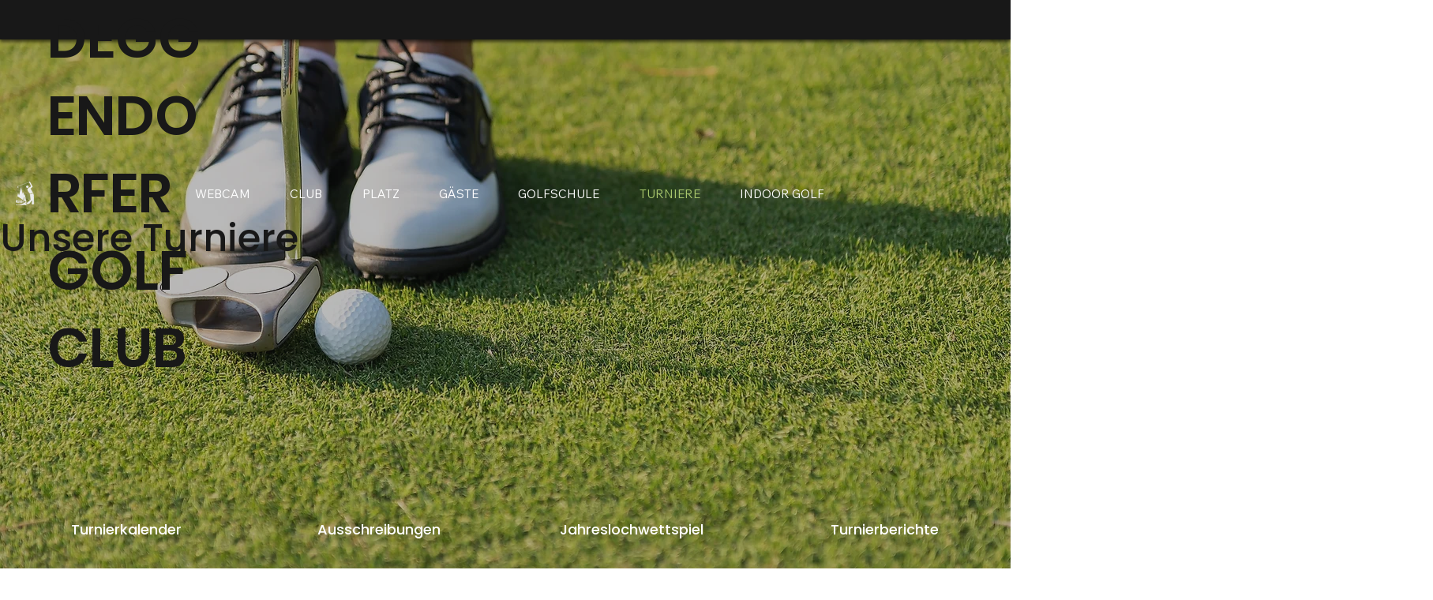

--- FILE ---
content_type: text/css; charset=utf-8
request_url: https://www.deggendorfer-golfclub.de/_serverless/pro-gallery-css-v4-server/layoutCss?ver=2&id=comp-l48ojtal&items=0_1890_1417%7C0_7854_4592%7C0_1890_1417%7C0_858_1024&container=2438.515625_1240_642_720&options=gallerySizeType:px%7CgallerySizePx:292%7CimageMargin:32%7CisRTL:false%7CgalleryLayout:2%7CtitlePlacement:SHOW_ON_HOVER%7CcubeRatio:1%7CcubeType:fill
body_size: -186
content:
#pro-gallery-comp-l48ojtal [data-hook="item-container"][data-idx="0"].gallery-item-container{opacity: 1 !important;display: block !important;transition: opacity .2s ease !important;top: 0px !important;left: 0px !important;right: auto !important;height: 286px !important;width: 286px !important;} #pro-gallery-comp-l48ojtal [data-hook="item-container"][data-idx="0"] .gallery-item-common-info-outer{height: 100% !important;} #pro-gallery-comp-l48ojtal [data-hook="item-container"][data-idx="0"] .gallery-item-common-info{height: 100% !important;width: 100% !important;} #pro-gallery-comp-l48ojtal [data-hook="item-container"][data-idx="0"] .gallery-item-wrapper{width: 286px !important;height: 286px !important;margin: 0 !important;} #pro-gallery-comp-l48ojtal [data-hook="item-container"][data-idx="0"] .gallery-item-content{width: 286px !important;height: 286px !important;margin: 0px 0px !important;opacity: 1 !important;} #pro-gallery-comp-l48ojtal [data-hook="item-container"][data-idx="0"] .gallery-item-hover{width: 286px !important;height: 286px !important;opacity: 1 !important;} #pro-gallery-comp-l48ojtal [data-hook="item-container"][data-idx="0"] .item-hover-flex-container{width: 286px !important;height: 286px !important;margin: 0px 0px !important;opacity: 1 !important;} #pro-gallery-comp-l48ojtal [data-hook="item-container"][data-idx="0"] .gallery-item-wrapper img{width: 100% !important;height: 100% !important;opacity: 1 !important;} #pro-gallery-comp-l48ojtal [data-hook="item-container"][data-idx="1"].gallery-item-container{opacity: 1 !important;display: block !important;transition: opacity .2s ease !important;top: 0px !important;left: 318px !important;right: auto !important;height: 286px !important;width: 286px !important;} #pro-gallery-comp-l48ojtal [data-hook="item-container"][data-idx="1"] .gallery-item-common-info-outer{height: 100% !important;} #pro-gallery-comp-l48ojtal [data-hook="item-container"][data-idx="1"] .gallery-item-common-info{height: 100% !important;width: 100% !important;} #pro-gallery-comp-l48ojtal [data-hook="item-container"][data-idx="1"] .gallery-item-wrapper{width: 286px !important;height: 286px !important;margin: 0 !important;} #pro-gallery-comp-l48ojtal [data-hook="item-container"][data-idx="1"] .gallery-item-content{width: 286px !important;height: 286px !important;margin: 0px 0px !important;opacity: 1 !important;} #pro-gallery-comp-l48ojtal [data-hook="item-container"][data-idx="1"] .gallery-item-hover{width: 286px !important;height: 286px !important;opacity: 1 !important;} #pro-gallery-comp-l48ojtal [data-hook="item-container"][data-idx="1"] .item-hover-flex-container{width: 286px !important;height: 286px !important;margin: 0px 0px !important;opacity: 1 !important;} #pro-gallery-comp-l48ojtal [data-hook="item-container"][data-idx="1"] .gallery-item-wrapper img{width: 100% !important;height: 100% !important;opacity: 1 !important;} #pro-gallery-comp-l48ojtal [data-hook="item-container"][data-idx="2"].gallery-item-container{opacity: 1 !important;display: block !important;transition: opacity .2s ease !important;top: 0px !important;left: 636px !important;right: auto !important;height: 286px !important;width: 286px !important;} #pro-gallery-comp-l48ojtal [data-hook="item-container"][data-idx="2"] .gallery-item-common-info-outer{height: 100% !important;} #pro-gallery-comp-l48ojtal [data-hook="item-container"][data-idx="2"] .gallery-item-common-info{height: 100% !important;width: 100% !important;} #pro-gallery-comp-l48ojtal [data-hook="item-container"][data-idx="2"] .gallery-item-wrapper{width: 286px !important;height: 286px !important;margin: 0 !important;} #pro-gallery-comp-l48ojtal [data-hook="item-container"][data-idx="2"] .gallery-item-content{width: 286px !important;height: 286px !important;margin: 0px 0px !important;opacity: 1 !important;} #pro-gallery-comp-l48ojtal [data-hook="item-container"][data-idx="2"] .gallery-item-hover{width: 286px !important;height: 286px !important;opacity: 1 !important;} #pro-gallery-comp-l48ojtal [data-hook="item-container"][data-idx="2"] .item-hover-flex-container{width: 286px !important;height: 286px !important;margin: 0px 0px !important;opacity: 1 !important;} #pro-gallery-comp-l48ojtal [data-hook="item-container"][data-idx="2"] .gallery-item-wrapper img{width: 100% !important;height: 100% !important;opacity: 1 !important;} #pro-gallery-comp-l48ojtal [data-hook="item-container"][data-idx="3"]{display: none !important;} #pro-gallery-comp-l48ojtal .pro-gallery-prerender{height:286px !important;}#pro-gallery-comp-l48ojtal {height:286px !important; width:1240px !important;}#pro-gallery-comp-l48ojtal .pro-gallery-margin-container {height:286px !important;}#pro-gallery-comp-l48ojtal .pro-gallery {height:286px !important; width:1240px !important;}#pro-gallery-comp-l48ojtal .pro-gallery-parent-container {height:286px !important; width:1272px !important;}